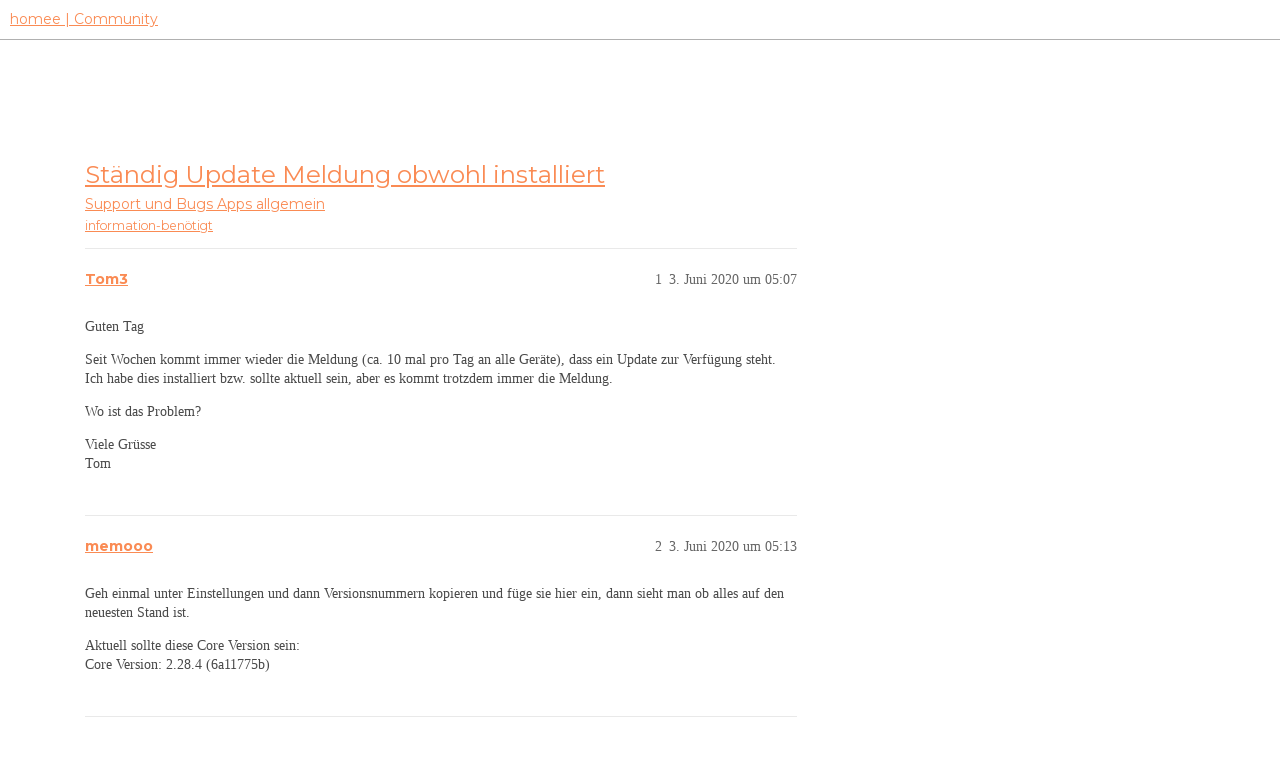

--- FILE ---
content_type: text/html; charset=utf-8
request_url: https://community.hom.ee/t/staendig-update-meldung-obwohl-installiert/29414
body_size: 6357
content:
<!DOCTYPE html>
<html lang="de">
  <head>
    <meta charset="utf-8">
    <title>Ständig Update Meldung obwohl installiert - Apps allgemein - homee | Community</title>
    <meta name="description" content="Guten Tag 
Seit Wochen kommt immer wieder die Meldung (ca. 10 mal pro Tag an alle Geräte), dass ein Update zur Verfügung steht. Ich habe dies installiert bzw. sollte aktuell sein, aber es kommt trotzdem immer die Meldung&amp;hellip;">
    <meta name="generator" content="Discourse 3.2.2 - https://github.com/discourse/discourse version a721e8fa48e24df553e8e1086e23cefaca5c3d78">
<link rel="icon" type="image/png" href="https://homee-community-user-uploads.s3.dualstack.eu-central-1.amazonaws.com/optimized/2X/7/7895f4ecbc3b40ee9d103ea73204113932209fdd_2_32x32.ico">
<link rel="apple-touch-icon" type="image/png" href="https://homee-community-user-uploads.s3.dualstack.eu-central-1.amazonaws.com/optimized/3X/6/5/6506c6fc3f0321a24965b86645e582017e875d9f_2_180x180.svg">
<meta name="theme-color" media="all" content="#ffffff">

<meta name="viewport" content="width=device-width, initial-scale=1.0, minimum-scale=1.0, user-scalable=yes, viewport-fit=cover">
<link rel="canonical" href="https://community.hom.ee/t/staendig-update-meldung-obwohl-installiert/29414" />

<link rel="search" type="application/opensearchdescription+xml" href="https://community.hom.ee/opensearch.xml" title="homee | Community Search">

    <link href="/stylesheets/color_definitions_homee-farbschema_2_7_ce60c4c20863ab04e8cfc51015483ad4ee89737f.css?__ws=community.hom.ee" media="all" rel="stylesheet" class="light-scheme"/>

  <link href="/stylesheets/desktop_cbb2e7d0e18476aca3301b74153b7667921c6394.css?__ws=community.hom.ee" media="all" rel="stylesheet" data-target="desktop"  />



  <link href="/stylesheets/chat_cbb2e7d0e18476aca3301b74153b7667921c6394.css?__ws=community.hom.ee" media="all" rel="stylesheet" data-target="chat"  />
  <link href="/stylesheets/checklist_cbb2e7d0e18476aca3301b74153b7667921c6394.css?__ws=community.hom.ee" media="all" rel="stylesheet" data-target="checklist"  />
  <link href="/stylesheets/discourse-adplugin_cbb2e7d0e18476aca3301b74153b7667921c6394.css?__ws=community.hom.ee" media="all" rel="stylesheet" data-target="discourse-adplugin"  />
  <link href="/stylesheets/discourse-details_cbb2e7d0e18476aca3301b74153b7667921c6394.css?__ws=community.hom.ee" media="all" rel="stylesheet" data-target="discourse-details"  />
  <link href="/stylesheets/discourse-lazy-videos_cbb2e7d0e18476aca3301b74153b7667921c6394.css?__ws=community.hom.ee" media="all" rel="stylesheet" data-target="discourse-lazy-videos"  />
  <link href="/stylesheets/discourse-local-dates_cbb2e7d0e18476aca3301b74153b7667921c6394.css?__ws=community.hom.ee" media="all" rel="stylesheet" data-target="discourse-local-dates"  />
  <link href="/stylesheets/discourse-narrative-bot_cbb2e7d0e18476aca3301b74153b7667921c6394.css?__ws=community.hom.ee" media="all" rel="stylesheet" data-target="discourse-narrative-bot"  />
  <link href="/stylesheets/discourse-presence_cbb2e7d0e18476aca3301b74153b7667921c6394.css?__ws=community.hom.ee" media="all" rel="stylesheet" data-target="discourse-presence"  />
  <link href="/stylesheets/discourse-solved_cbb2e7d0e18476aca3301b74153b7667921c6394.css?__ws=community.hom.ee" media="all" rel="stylesheet" data-target="discourse-solved"  />
  <link href="/stylesheets/discourse-templates_cbb2e7d0e18476aca3301b74153b7667921c6394.css?__ws=community.hom.ee" media="all" rel="stylesheet" data-target="discourse-templates"  />
  <link href="/stylesheets/discourse-voting_cbb2e7d0e18476aca3301b74153b7667921c6394.css?__ws=community.hom.ee" media="all" rel="stylesheet" data-target="discourse-voting"  />
  <link href="/stylesheets/discourse-yearly-review_cbb2e7d0e18476aca3301b74153b7667921c6394.css?__ws=community.hom.ee" media="all" rel="stylesheet" data-target="discourse-yearly-review"  />
  <link href="/stylesheets/docker_manager_cbb2e7d0e18476aca3301b74153b7667921c6394.css?__ws=community.hom.ee" media="all" rel="stylesheet" data-target="docker_manager"  />
  <link href="/stylesheets/footnote_cbb2e7d0e18476aca3301b74153b7667921c6394.css?__ws=community.hom.ee" media="all" rel="stylesheet" data-target="footnote"  />
  <link href="/stylesheets/poll_cbb2e7d0e18476aca3301b74153b7667921c6394.css?__ws=community.hom.ee" media="all" rel="stylesheet" data-target="poll"  />
  <link href="/stylesheets/retort_cbb2e7d0e18476aca3301b74153b7667921c6394.css?__ws=community.hom.ee" media="all" rel="stylesheet" data-target="retort"  />
  <link href="/stylesheets/spoiler-alert_cbb2e7d0e18476aca3301b74153b7667921c6394.css?__ws=community.hom.ee" media="all" rel="stylesheet" data-target="spoiler-alert"  />
  <link href="/stylesheets/chat_desktop_cbb2e7d0e18476aca3301b74153b7667921c6394.css?__ws=community.hom.ee" media="all" rel="stylesheet" data-target="chat_desktop"  />
  <link href="/stylesheets/discourse-voting_desktop_cbb2e7d0e18476aca3301b74153b7667921c6394.css?__ws=community.hom.ee" media="all" rel="stylesheet" data-target="discourse-voting_desktop"  />
  <link href="/stylesheets/poll_desktop_cbb2e7d0e18476aca3301b74153b7667921c6394.css?__ws=community.hom.ee" media="all" rel="stylesheet" data-target="poll_desktop"  />

  <link href="/stylesheets/desktop_theme_11_2ddd72362e321812f2bd7f1a83e61891fd8719fb.css?__ws=community.hom.ee" media="all" rel="stylesheet" data-target="desktop_theme" data-theme-id="11" data-theme-name="big header - little header"/>
<link href="/stylesheets/desktop_theme_12_48238121e30de0be60440f22aa413cda3ec4c6aa.css?__ws=community.hom.ee" media="all" rel="stylesheet" data-target="desktop_theme" data-theme-id="12" data-theme-name="custom header links"/>
<link href="/stylesheets/desktop_theme_7_60e06f5f1c68703e3c0b4ba4cad9b8421d3cd8ee.css?__ws=community.hom.ee" media="all" rel="stylesheet" data-target="desktop_theme" data-theme-id="7" data-theme-name="homee - community"/>

    <!-- Open Graph -->
<meta name="DC.Title" content="Die modulare Smart Home Zentrale | homee">
<meta name="DC.Creator" content="Codeatelier GmbH">
<meta name="DC.Rights" content="https://codeatelier.com/">
<meta name="DC.Publisher" content="https://codeatelier.com/">
<meta name="DC.Description" content="homee ermöglicht es dir, mit intelligenten Smart Home Geräten aus verschiedensten Technologien zu kommunizieren und diese zu verbinden.">
<meta name="DC.Language" content="de_DE">
<meta property="og:url" content="https://community.hom.ee">
<meta property="og:type" content="website">
<meta property="og:title" content="Die modulare Smart Home Zentrale | homee">
<meta property="og:description" content="homee ermöglicht es dir, mit intelligenten Smart Home Geräten aus verschiedensten Technologien zu kommunizieren und diese zu verbinden.">
<meta property="og:image" content="https://hom.ee/assets/images/apple-touch-icon-120x120.png">
<meta property="og:site_name" content="homee Community">
<meta property="article:author" content="https://www.facebook.com/hellohomee/">
<meta property="article:publisher" content="https://www.facebook.com/hellohomee/">

<!-- Twitter Summary Card Data -->
<meta name="twitter:card" content="product">
<meta name="twitter:site" content="@homee">
<meta name="twitter:creator" content="https://codeatelier.com/">
<meta name="twitter:title" content="homee Community">
<meta name="twitter:description" content="homee ermöglicht es dir, mit intelligenten Smart Home Geräten aus verschiedensten Technologien zu kommunizieren und diese zu verbinden.">
<meta name="twitter:image" content="https://hom.ee/assets/images/apple-touch-icon-120x120.png">
<meta name="twitter:url" content="https://community.hom.ee">

<link href="https://plus.google.com/111212981196778077508" rel="publisher">
<link href="https://fonts.googleapis.com/css?family=Montserrat:400,700" rel="stylesheet">
<link href="https://fonts.googleapis.com/css2?family=DM+Sans:wght@400;500;700&amp;display=swap" rel="stylesheet">

<!-- Footer -->
<link rel="preload" href="/theme-javascripts/bc19bdff8ff72a8e47a9aeeeb93c3402fc55d12e.js?__ws=community.hom.ee" as="script">
<script defer="" src="/theme-javascripts/bc19bdff8ff72a8e47a9aeeeb93c3402fc55d12e.js?__ws=community.hom.ee" data-theme-id="7"></script>

<link rel="preload" href="/theme-javascripts/44d7ae3f35bf89435208d8580dfb7ef4d4cb914b.js?__ws=community.hom.ee" as="script">
<script defer="" src="/theme-javascripts/44d7ae3f35bf89435208d8580dfb7ef4d4cb914b.js?__ws=community.hom.ee" data-theme-id="11"></script>

    
        <link rel="alternate nofollow" type="application/rss+xml" title="RSS-Feed von „Ständig Update Meldung obwohl installiert“" href="https://community.hom.ee/t/staendig-update-meldung-obwohl-installiert/29414.rss" />
    <meta property="og:site_name" content="homee | Community" />
<meta property="og:type" content="website" />
<meta name="twitter:card" content="summary" />
<meta property="og:image" content="https://homee-community-user-uploads.s3.dualstack.eu-central-1.amazonaws.com/original/3X/6/5/6506c6fc3f0321a24965b86645e582017e875d9f.svg" />
<meta property="og:url" content="https://community.hom.ee/t/staendig-update-meldung-obwohl-installiert/29414" />
<meta name="twitter:url" content="https://community.hom.ee/t/staendig-update-meldung-obwohl-installiert/29414" />
<meta property="og:title" content="Ständig Update Meldung obwohl installiert" />
<meta name="twitter:title" content="Ständig Update Meldung obwohl installiert" />
<meta property="og:description" content="Guten Tag  Seit Wochen kommt immer wieder die Meldung (ca. 10 mal pro Tag an alle Geräte), dass ein Update zur Verfügung steht. Ich habe dies installiert bzw. sollte aktuell sein, aber es kommt trotzdem immer die Meldung.  Wo ist das Problem?  Viele Grüsse  Tom" />
<meta name="twitter:description" content="Guten Tag  Seit Wochen kommt immer wieder die Meldung (ca. 10 mal pro Tag an alle Geräte), dass ein Update zur Verfügung steht. Ich habe dies installiert bzw. sollte aktuell sein, aber es kommt trotzdem immer die Meldung.  Wo ist das Problem?  Viele Grüsse  Tom" />
<meta property="og:article:section" content="Support und Bugs" />
<meta property="og:article:section:color" content="F96D5E" />
<meta property="og:article:section" content="Apps allgemein" />
<meta property="og:article:section:color" content="283890" />
<meta property="og:article:tag" content="information-benötigt" />
<meta name="twitter:label1" value="Lesezeit" />
<meta name="twitter:data1" value="2 mins 🕑" />
<meta name="twitter:label2" value="„Gefällt mir“" />
<meta name="twitter:data2" value="1 ❤" />
<meta property="article:published_time" content="2020-06-03T05:07:05+00:00" />
<meta property="og:ignore_canonical" content="true" />

        <link rel="next" href="/t/staendig-update-meldung-obwohl-installiert/29414?page=2">

    <script type="application/ld+json">{"@context":"http://schema.org","@type":"QAPage","name":"Ständig Update Meldung obwohl installiert","mainEntity":{"@type":"Question","name":"Ständig Update Meldung obwohl installiert","text":"Guten Tag\n\nSeit Wochen kommt immer wieder die Meldung (ca. 10 mal pro Tag an alle Geräte), dass ein Update zur Verfügung steht. Ich habe dies installiert bzw. sollte aktuell sein, aber es kommt trotzdem immer die Meldung.\n\nWo ist das Problem?\n\nViele Grüsse\n\nTom","upvoteCount":0,"answerCount":0,"datePublished":"2020-06-03T05:07:05.528Z","author":{"@type":"Person","name":"Tom3","url":"https://community.hom.ee/u/Tom3"}}}</script>
  </head>
  <body class="crawler ">
    
    <header>
  <a href="/">
    homee | Community
  </a>
</header>

    <div id="main-outlet" class="wrap" role="main">
        <div id="topic-title">
    <h1>
      <a href="/t/staendig-update-meldung-obwohl-installiert/29414">Ständig Update Meldung obwohl installiert</a>
    </h1>

      <div class="topic-category" itemscope itemtype="http://schema.org/BreadcrumbList">
          <span itemprop="itemListElement" itemscope itemtype="http://schema.org/ListItem">
            <a href="/c/support-und-bugs/apps-allgemein/40" class="badge-wrapper bullet" itemprop="item">
              <span class='badge-category-bg' style='background-color: #F96D5E'></span>
              <span class='badge-category clear-badge'>
                <span class='category-name' itemprop='name'>Support und Bugs</span>
              </span>
            </a>
            <meta itemprop="position" content="1" />
          </span>
          <span itemprop="itemListElement" itemscope itemtype="http://schema.org/ListItem">
            <a href="/c/support-und-bugs/apps-allgemein/40" class="badge-wrapper bullet" itemprop="item">
              <span class='badge-category-bg' style='background-color: #283890'></span>
              <span class='badge-category clear-badge'>
                <span class='category-name' itemprop='name'>Apps allgemein</span>
              </span>
            </a>
            <meta itemprop="position" content="2" />
          </span>
      </div>

      <div class="topic-category">
        <div class='discourse-tags list-tags'>
            <a href='https://community.hom.ee/tag/information-benötigt' class='discourse-tag' rel="tag">information-benötigt</a>
        </div>
      </div>
  </div>

  

    <div itemscope itemtype='http://schema.org/DiscussionForumPosting'>
      <meta itemprop='headline' content='Ständig Update Meldung obwohl installiert'>
      <link itemprop='url' href='https://community.hom.ee/t/staendig-update-meldung-obwohl-installiert/29414'>
      <meta itemprop='datePublished' content='2020-06-03T05:07:05Z'>
        <meta itemprop='articleSection' content='Apps allgemein'>
      <meta itemprop='keywords' content='information-benötigt'>
      <div itemprop='publisher' itemscope itemtype="http://schema.org/Organization">
        <meta itemprop='name' content='homee | Community'>
          <div itemprop='logo' itemscope itemtype="http://schema.org/ImageObject">
            <meta itemprop='url' content='https://homee-community-user-uploads.s3.dualstack.eu-central-1.amazonaws.com/original/3X/6/5/6506c6fc3f0321a24965b86645e582017e875d9f.svg'>
          </div>
      </div>


          <div id='post_1'  class='topic-body crawler-post'>
            <div class='crawler-post-meta'>
              <span class="creator" itemprop="author" itemscope itemtype="http://schema.org/Person">
                <a itemprop="url" href='https://community.hom.ee/u/Tom3'><span itemprop='name'>Tom3</span></a>
                
              </span>

                <link itemprop="mainEntityOfPage" href="https://community.hom.ee/t/staendig-update-meldung-obwohl-installiert/29414">


              <span class="crawler-post-infos">
                  <time  datetime='2020-06-03T05:07:05Z' class='post-time'>
                    3. Juni 2020 um 05:07
                  </time>
                  <meta itemprop='dateModified' content='2020-06-06T12:14:32Z'>
              <span itemprop='position'>1</span>
              </span>
            </div>
            <div class='post' itemprop='text'>
              <p>Guten Tag</p>
<p>Seit Wochen kommt immer wieder die Meldung (ca. 10 mal pro Tag an alle Geräte), dass ein Update zur Verfügung steht. Ich habe dies installiert bzw. sollte aktuell sein, aber es kommt trotzdem immer die Meldung.</p>
<p>Wo ist das Problem?</p>
<p>Viele Grüsse<br>
Tom</p>
            </div>

            <div itemprop="interactionStatistic" itemscope itemtype="http://schema.org/InteractionCounter">
              <meta itemprop="interactionType" content="http://schema.org/LikeAction"/>
              <meta itemprop="userInteractionCount" content="0" />
              <span class='post-likes'></span>
            </div>

            <div itemprop="interactionStatistic" itemscope itemtype="http://schema.org/InteractionCounter">
                <meta itemprop="interactionType" content="http://schema.org/CommentAction"/>
                <meta itemprop="userInteractionCount" content="0" />
              </div>

          </div>
          <div id='post_2' itemprop='comment' itemscope itemtype='http://schema.org/Comment' class='topic-body crawler-post'>
            <div class='crawler-post-meta'>
              <span class="creator" itemprop="author" itemscope itemtype="http://schema.org/Person">
                <a itemprop="url" href='https://community.hom.ee/u/memooo'><span itemprop='name'>memooo</span></a>
                
              </span>



              <span class="crawler-post-infos">
                  <time itemprop='datePublished' datetime='2020-06-03T05:13:33Z' class='post-time'>
                    3. Juni 2020 um 05:13
                  </time>
                  <meta itemprop='dateModified' content='2020-06-03T05:13:33Z'>
              <span itemprop='position'>2</span>
              </span>
            </div>
            <div class='post' itemprop='text'>
              <p>Geh einmal unter Einstellungen und dann Versionsnummern kopieren und füge sie hier ein, dann sieht man ob alles auf den neuesten Stand ist.</p>
<p>Aktuell sollte diese Core Version sein:<br>
Core Version: 2.28.4 (6a11775b)</p>
            </div>

            <div itemprop="interactionStatistic" itemscope itemtype="http://schema.org/InteractionCounter">
              <meta itemprop="interactionType" content="http://schema.org/LikeAction"/>
              <meta itemprop="userInteractionCount" content="0" />
              <span class='post-likes'></span>
            </div>

            <div itemprop="interactionStatistic" itemscope itemtype="http://schema.org/InteractionCounter">
                <meta itemprop="interactionType" content="http://schema.org/CommentAction"/>
                <meta itemprop="userInteractionCount" content="0" />
              </div>

          </div>
          <div id='post_3' itemprop='comment' itemscope itemtype='http://schema.org/Comment' class='topic-body crawler-post'>
            <div class='crawler-post-meta'>
              <span class="creator" itemprop="author" itemscope itemtype="http://schema.org/Person">
                <a itemprop="url" href='https://community.hom.ee/u/Tom3'><span itemprop='name'>Tom3</span></a>
                
              </span>



              <span class="crawler-post-infos">
                  <time itemprop='datePublished' datetime='2020-06-03T05:29:44Z' class='post-time'>
                    3. Juni 2020 um 05:29
                  </time>
                  <meta itemprop='dateModified' content='2020-06-03T05:29:44Z'>
              <span itemprop='position'>3</span>
              </span>
            </div>
            <div class='post' itemprop='text'>
              <p>2.28.4 (6a11775b)</p>
<p>Aktuell</p>
            </div>

            <div itemprop="interactionStatistic" itemscope itemtype="http://schema.org/InteractionCounter">
              <meta itemprop="interactionType" content="http://schema.org/LikeAction"/>
              <meta itemprop="userInteractionCount" content="0" />
              <span class='post-likes'></span>
            </div>

            <div itemprop="interactionStatistic" itemscope itemtype="http://schema.org/InteractionCounter">
                <meta itemprop="interactionType" content="http://schema.org/CommentAction"/>
                <meta itemprop="userInteractionCount" content="1" />
              </div>

          </div>
          <div id='post_4' itemprop='comment' itemscope itemtype='http://schema.org/Comment' class='topic-body crawler-post'>
            <div class='crawler-post-meta'>
              <span class="creator" itemprop="author" itemscope itemtype="http://schema.org/Person">
                <a itemprop="url" href='https://community.hom.ee/u/Patrik'><span itemprop='name'>Patrik</span></a>
                
              </span>



              <span class="crawler-post-infos">
                  <time itemprop='datePublished' datetime='2020-06-03T06:01:06Z' class='post-time'>
                    3. Juni 2020 um 06:01
                  </time>
                  <meta itemprop='dateModified' content='2020-06-03T06:01:06Z'>
              <span itemprop='position'>4</span>
              </span>
            </div>
            <div class='post' itemprop='text'>
              <p>Und welche Version der App hast du installiert?</p>
            </div>

            <div itemprop="interactionStatistic" itemscope itemtype="http://schema.org/InteractionCounter">
              <meta itemprop="interactionType" content="http://schema.org/LikeAction"/>
              <meta itemprop="userInteractionCount" content="0" />
              <span class='post-likes'></span>
            </div>

            <div itemprop="interactionStatistic" itemscope itemtype="http://schema.org/InteractionCounter">
                <meta itemprop="interactionType" content="http://schema.org/CommentAction"/>
                <meta itemprop="userInteractionCount" content="1" />
              </div>

          </div>
          <div id='post_5' itemprop='comment' itemscope itemtype='http://schema.org/Comment' class='topic-body crawler-post'>
            <div class='crawler-post-meta'>
              <span class="creator" itemprop="author" itemscope itemtype="http://schema.org/Person">
                <a itemprop="url" href='https://community.hom.ee/u/Tom3'><span itemprop='name'>Tom3</span></a>
                
              </span>



              <span class="crawler-post-infos">
                  <time itemprop='datePublished' datetime='2020-06-03T11:54:13Z' class='post-time'>
                    3. Juni 2020 um 11:54
                  </time>
                  <meta itemprop='dateModified' content='2020-06-03T11:54:13Z'>
              <span itemprop='position'>5</span>
              </span>
            </div>
            <div class='post' itemprop='text'>
              <p>2.28.1 (5514)</p>
            </div>

            <div itemprop="interactionStatistic" itemscope itemtype="http://schema.org/InteractionCounter">
              <meta itemprop="interactionType" content="http://schema.org/LikeAction"/>
              <meta itemprop="userInteractionCount" content="0" />
              <span class='post-likes'></span>
            </div>

            <div itemprop="interactionStatistic" itemscope itemtype="http://schema.org/InteractionCounter">
                <meta itemprop="interactionType" content="http://schema.org/CommentAction"/>
                <meta itemprop="userInteractionCount" content="2" />
              </div>

          </div>
          <div id='post_6' itemprop='comment' itemscope itemtype='http://schema.org/Comment' class='topic-body crawler-post'>
            <div class='crawler-post-meta'>
              <span class="creator" itemprop="author" itemscope itemtype="http://schema.org/Person">
                <a itemprop="url" href='https://community.hom.ee/u/Kappezkopp'><span itemprop='name'>Kappezkopp</span></a>
                
              </span>



              <span class="crawler-post-infos">
                  <time itemprop='datePublished' datetime='2020-06-03T11:57:01Z' class='post-time'>
                    3. Juni 2020 um 11:57
                  </time>
                  <meta itemprop='dateModified' content='2020-06-03T11:57:01Z'>
              <span itemprop='position'>6</span>
              </span>
            </div>
            <div class='post' itemprop='text'>
              <p>Das ist also alles auf dem neuesten Stand.<br>
<a class="mention" href="/u/patrik">@Patrik</a>, müsste da mal jemand draufgucken?<br>
<a class="mention" href="/u/tom3">@Tom3</a>, hast du den homee mal sanft über die Einstellungen neugestartet?</p>
            </div>

            <div itemprop="interactionStatistic" itemscope itemtype="http://schema.org/InteractionCounter">
              <meta itemprop="interactionType" content="http://schema.org/LikeAction"/>
              <meta itemprop="userInteractionCount" content="0" />
              <span class='post-likes'></span>
            </div>

            <div itemprop="interactionStatistic" itemscope itemtype="http://schema.org/InteractionCounter">
                <meta itemprop="interactionType" content="http://schema.org/CommentAction"/>
                <meta itemprop="userInteractionCount" content="0" />
              </div>

          </div>
          <div id='post_7' itemprop='comment' itemscope itemtype='http://schema.org/Comment' class='topic-body crawler-post'>
            <div class='crawler-post-meta'>
              <span class="creator" itemprop="author" itemscope itemtype="http://schema.org/Person">
                <a itemprop="url" href='https://community.hom.ee/u/Tom3'><span itemprop='name'>Tom3</span></a>
                
              </span>



              <span class="crawler-post-infos">
                  <time itemprop='datePublished' datetime='2020-06-03T11:59:36Z' class='post-time'>
                    3. Juni 2020 um 11:59
                  </time>
                  <meta itemprop='dateModified' content='2020-06-03T11:59:36Z'>
              <span itemprop='position'>7</span>
              </span>
            </div>
            <div class='post' itemprop='text'>
              <p>Ja… alles neu gestartet…</p>
            </div>

            <div itemprop="interactionStatistic" itemscope itemtype="http://schema.org/InteractionCounter">
              <meta itemprop="interactionType" content="http://schema.org/LikeAction"/>
              <meta itemprop="userInteractionCount" content="0" />
              <span class='post-likes'></span>
            </div>

            <div itemprop="interactionStatistic" itemscope itemtype="http://schema.org/InteractionCounter">
                <meta itemprop="interactionType" content="http://schema.org/CommentAction"/>
                <meta itemprop="userInteractionCount" content="1" />
              </div>

          </div>
          <div id='post_8' itemprop='comment' itemscope itemtype='http://schema.org/Comment' class='topic-body crawler-post'>
            <div class='crawler-post-meta'>
              <span class="creator" itemprop="author" itemscope itemtype="http://schema.org/Person">
                <a itemprop="url" href='https://community.hom.ee/u/Kappezkopp'><span itemprop='name'>Kappezkopp</span></a>
                
              </span>



              <span class="crawler-post-infos">
                  <time itemprop='datePublished' datetime='2020-06-03T12:02:56Z' class='post-time'>
                    3. Juni 2020 um 12:02
                  </time>
                  <meta itemprop='dateModified' content='2020-06-03T12:02:56Z'>
              <span itemprop='position'>8</span>
              </span>
            </div>
            <div class='post' itemprop='text'>
              <p>Und wenn du die App öffnest, wird regelmäßig auf ein tolles neues Update unten in der Einblendung hingewiesen? Passiert das bei der WebApp auch?</p>
            </div>

            <div itemprop="interactionStatistic" itemscope itemtype="http://schema.org/InteractionCounter">
              <meta itemprop="interactionType" content="http://schema.org/LikeAction"/>
              <meta itemprop="userInteractionCount" content="0" />
              <span class='post-likes'></span>
            </div>

            <div itemprop="interactionStatistic" itemscope itemtype="http://schema.org/InteractionCounter">
                <meta itemprop="interactionType" content="http://schema.org/CommentAction"/>
                <meta itemprop="userInteractionCount" content="0" />
              </div>

          </div>
          <div id='post_9' itemprop='comment' itemscope itemtype='http://schema.org/Comment' class='topic-body crawler-post'>
            <div class='crawler-post-meta'>
              <span class="creator" itemprop="author" itemscope itemtype="http://schema.org/Person">
                <a itemprop="url" href='https://community.hom.ee/u/Tom3'><span itemprop='name'>Tom3</span></a>
                
              </span>



              <span class="crawler-post-infos">
                  <time itemprop='datePublished' datetime='2020-06-03T12:04:26Z' class='post-time'>
                    3. Juni 2020 um 12:04
                  </time>
                  <meta itemprop='dateModified' content='2020-06-03T12:04:26Z'>
              <span itemprop='position'>9</span>
              </span>
            </div>
            <div class='post' itemprop='text'>
              <p>Es steht immer Aktualisieren und nach ein paar sek „Aktualisiert“</p>
            </div>

            <div itemprop="interactionStatistic" itemscope itemtype="http://schema.org/InteractionCounter">
              <meta itemprop="interactionType" content="http://schema.org/LikeAction"/>
              <meta itemprop="userInteractionCount" content="0" />
              <span class='post-likes'></span>
            </div>

            <div itemprop="interactionStatistic" itemscope itemtype="http://schema.org/InteractionCounter">
                <meta itemprop="interactionType" content="http://schema.org/CommentAction"/>
                <meta itemprop="userInteractionCount" content="1" />
              </div>

          </div>
          <div id='post_10' itemprop='comment' itemscope itemtype='http://schema.org/Comment' class='topic-body crawler-post'>
            <div class='crawler-post-meta'>
              <span class="creator" itemprop="author" itemscope itemtype="http://schema.org/Person">
                <a itemprop="url" href='https://community.hom.ee/u/Kappezkopp'><span itemprop='name'>Kappezkopp</span></a>
                
              </span>


                <link itemprop="image" href="//homee-community-user-uploads.s3.dualstack.eu-central-1.amazonaws.com/original/3X/a/8/a8526b28d871bbf483db11682222634a65a75ddd.jpeg">

              <span class="crawler-post-infos">
                  <time itemprop='datePublished' datetime='2020-06-03T12:05:06Z' class='post-time'>
                    3. Juni 2020 um 12:05
                  </time>
                  <meta itemprop='dateModified' content='2020-06-03T12:13:19Z'>
              <span itemprop='position'>10</span>
              </span>
            </div>
            <div class='post' itemprop='text'>
              <p>Äh…<br>
<div class="lightbox-wrapper"><a class="lightbox" href="//homee-community-user-uploads.s3.dualstack.eu-central-1.amazonaws.com/original/3X/a/8/a8526b28d871bbf483db11682222634a65a75ddd.jpeg" data-download-href="/uploads/short-url/o12Nm23DxVsEPVjKjGB67edRABL.jpeg?dl=1" title="20200603_140640"><img src="//homee-community-user-uploads.s3.dualstack.eu-central-1.amazonaws.com/optimized/3X/a/8/a8526b28d871bbf483db11682222634a65a75ddd_2_264x500.jpeg" alt="20200603_140640" data-base62-sha1="o12Nm23DxVsEPVjKjGB67edRABL" width="264" height="500" srcset="//homee-community-user-uploads.s3.dualstack.eu-central-1.amazonaws.com/optimized/3X/a/8/a8526b28d871bbf483db11682222634a65a75ddd_2_264x500.jpeg, //homee-community-user-uploads.s3.dualstack.eu-central-1.amazonaws.com/optimized/3X/a/8/a8526b28d871bbf483db11682222634a65a75ddd_2_396x750.jpeg 1.5x, //homee-community-user-uploads.s3.dualstack.eu-central-1.amazonaws.com/optimized/3X/a/8/a8526b28d871bbf483db11682222634a65a75ddd_2_528x1000.jpeg 2x" data-small-upload="//homee-community-user-uploads.s3.dualstack.eu-central-1.amazonaws.com/optimized/3X/a/8/a8526b28d871bbf483db11682222634a65a75ddd_2_10x10.png"><div class="meta">
<svg class="fa d-icon d-icon-far-image svg-icon" aria-hidden="true"><use xlink:href="#far-image"></use></svg><span class="filename">20200603_140640</span><span class="informations">1080×2044 131 KB</span><svg class="fa d-icon d-icon-discourse-expand svg-icon" aria-hidden="true"><use xlink:href="#discourse-expand"></use></svg>
</div></a></div><br>
Etwa so? Weil das zeigt lediglich an, dass sich die App mit dem homee synchronisiert. Und schlussendlich aktualisiert ist.</p>
            </div>

            <div itemprop="interactionStatistic" itemscope itemtype="http://schema.org/InteractionCounter">
              <meta itemprop="interactionType" content="http://schema.org/LikeAction"/>
              <meta itemprop="userInteractionCount" content="0" />
              <span class='post-likes'></span>
            </div>

            <div itemprop="interactionStatistic" itemscope itemtype="http://schema.org/InteractionCounter">
                <meta itemprop="interactionType" content="http://schema.org/CommentAction"/>
                <meta itemprop="userInteractionCount" content="1" />
              </div>

          </div>
          <div id='post_11' itemprop='comment' itemscope itemtype='http://schema.org/Comment' class='topic-body crawler-post'>
            <div class='crawler-post-meta'>
              <span class="creator" itemprop="author" itemscope itemtype="http://schema.org/Person">
                <a itemprop="url" href='https://community.hom.ee/u/Tom3'><span itemprop='name'>Tom3</span></a>
                
              </span>



              <span class="crawler-post-infos">
                  <time itemprop='datePublished' datetime='2020-06-03T12:05:46Z' class='post-time'>
                    3. Juni 2020 um 12:05
                  </time>
                  <meta itemprop='dateModified' content='2020-06-03T12:05:46Z'>
              <span itemprop='position'>11</span>
              </span>
            </div>
            <div class='post' itemprop='text'>
              <p>Beim WebApp nicht…</p>
            </div>

            <div itemprop="interactionStatistic" itemscope itemtype="http://schema.org/InteractionCounter">
              <meta itemprop="interactionType" content="http://schema.org/LikeAction"/>
              <meta itemprop="userInteractionCount" content="0" />
              <span class='post-likes'></span>
            </div>

            <div itemprop="interactionStatistic" itemscope itemtype="http://schema.org/InteractionCounter">
                <meta itemprop="interactionType" content="http://schema.org/CommentAction"/>
                <meta itemprop="userInteractionCount" content="1" />
              </div>

          </div>
          <div id='post_12' itemprop='comment' itemscope itemtype='http://schema.org/Comment' class='topic-body crawler-post'>
            <div class='crawler-post-meta'>
              <span class="creator" itemprop="author" itemscope itemtype="http://schema.org/Person">
                <a itemprop="url" href='https://community.hom.ee/u/Kappezkopp'><span itemprop='name'>Kappezkopp</span></a>
                
              </span>



              <span class="crawler-post-infos">
                  <time itemprop='datePublished' datetime='2020-06-03T12:11:27Z' class='post-time'>
                    3. Juni 2020 um 12:11
                  </time>
                  <meta itemprop='dateModified' content='2020-06-03T12:11:27Z'>
              <span itemprop='position'>12</span>
              </span>
            </div>
            <div class='post' itemprop='text'>
              <aside class="quote quote-modified" data-post="10" data-topic="29414">
  <div class="title">
    <div class="quote-controls"></div>
    <img loading="lazy" alt="" width="24" height="24" src="https://community.hom.ee/user_avatar/community.hom.ee/kappezkopp/48/34699_2.png" class="avatar">
    <a href="https://community.hom.ee/t/staendig-update-meldung-obwohl-installiert/29414/10">Ständig Update Meldung obwohl installiert</a> <a class="badge-category__wrapper " href="/c/support-und-bugs/apps-allgemein/40"><span data-category-id="40" style="--category-badge-color: #283890; --category-badge-text-color: #FFFFFF; --parent-category-badge-color: #F96D5E;" data-parent-category-id="5" data-drop-close="true" class="badge-category --has-parent" title="Du hast Probleme mit den homee Apps, die sich in mehreren Apps gleich äußern? Dann bist du in dieser Kategorie richtig: Beschreibe uns dein Problem und wir finden eine Lösung."><span class="badge-category__name">Apps allgemein</span></span></a>
  </div>
  <blockquote>
    Äh… 
 <a class="lightbox" href="//homee-community-user-uploads.s3.dualstack.eu-central-1.amazonaws.com/original/3X/a/8/a8526b28d871bbf483db11682222634a65a75ddd.jpeg" data-download-href="/uploads/short-url/o12Nm23DxVsEPVjKjGB67edRABL.jpeg?dl=1" title="20200603_140640">[20200603_140640]</a> 
Etwa so? Weil das zeigt lediglich an, dass sich die App mit dem homee synchronisiert. Und schlussendlich aktualisiert ist.
  </blockquote>
</aside>

<p><em><strong>stubbs</strong></em></p>
            </div>

            <div itemprop="interactionStatistic" itemscope itemtype="http://schema.org/InteractionCounter">
              <meta itemprop="interactionType" content="http://schema.org/LikeAction"/>
              <meta itemprop="userInteractionCount" content="0" />
              <span class='post-likes'></span>
            </div>

            <div itemprop="interactionStatistic" itemscope itemtype="http://schema.org/InteractionCounter">
                <meta itemprop="interactionType" content="http://schema.org/CommentAction"/>
                <meta itemprop="userInteractionCount" content="1" />
              </div>

          </div>
          <div id='post_13' itemprop='comment' itemscope itemtype='http://schema.org/Comment' class='topic-body crawler-post'>
            <div class='crawler-post-meta'>
              <span class="creator" itemprop="author" itemscope itemtype="http://schema.org/Person">
                <a itemprop="url" href='https://community.hom.ee/u/Tom3'><span itemprop='name'>Tom3</span></a>
                
              </span>



              <span class="crawler-post-infos">
                  <time itemprop='datePublished' datetime='2020-06-03T12:12:59Z' class='post-time'>
                    3. Juni 2020 um 12:12
                  </time>
                  <meta itemprop='dateModified' content='2020-06-03T12:12:59Z'>
              <span itemprop='position'>13</span>
              </span>
            </div>
            <div class='post' itemprop='text'>
              <p>Richtig. zuerst Verbinden-&gt;aktualisieren-&gt;Aktualisiert</p>
            </div>

            <div itemprop="interactionStatistic" itemscope itemtype="http://schema.org/InteractionCounter">
              <meta itemprop="interactionType" content="http://schema.org/LikeAction"/>
              <meta itemprop="userInteractionCount" content="0" />
              <span class='post-likes'></span>
            </div>

            <div itemprop="interactionStatistic" itemscope itemtype="http://schema.org/InteractionCounter">
                <meta itemprop="interactionType" content="http://schema.org/CommentAction"/>
                <meta itemprop="userInteractionCount" content="1" />
              </div>

          </div>
          <div id='post_14' itemprop='comment' itemscope itemtype='http://schema.org/Comment' class='topic-body crawler-post'>
            <div class='crawler-post-meta'>
              <span class="creator" itemprop="author" itemscope itemtype="http://schema.org/Person">
                <a itemprop="url" href='https://community.hom.ee/u/Kappezkopp'><span itemprop='name'>Kappezkopp</span></a>
                
              </span>



              <span class="crawler-post-infos">
                  <time itemprop='datePublished' datetime='2020-06-03T12:13:54Z' class='post-time'>
                    3. Juni 2020 um 12:13
                  </time>
                  <meta itemprop='dateModified' content='2020-06-03T12:13:54Z'>
              <span itemprop='position'>14</span>
              </span>
            </div>
            <div class='post' itemprop='text'>
              <p>Das zeigt lediglich an, dass sich die App mit dem homee synchronisiert. Und schlussendlich aktualisiert ist. Also alles in Ordnung. <img src="https://community.hom.ee/images/emoji/apple/+1.png?v=9" title=":+1:" class="emoji" alt=":+1:"></p>
            </div>

            <div itemprop="interactionStatistic" itemscope itemtype="http://schema.org/InteractionCounter">
              <meta itemprop="interactionType" content="http://schema.org/LikeAction"/>
              <meta itemprop="userInteractionCount" content="0" />
              <span class='post-likes'></span>
            </div>

            <div itemprop="interactionStatistic" itemscope itemtype="http://schema.org/InteractionCounter">
                <meta itemprop="interactionType" content="http://schema.org/CommentAction"/>
                <meta itemprop="userInteractionCount" content="1" />
              </div>

          </div>
          <div id='post_15' itemprop='comment' itemscope itemtype='http://schema.org/Comment' class='topic-body crawler-post'>
            <div class='crawler-post-meta'>
              <span class="creator" itemprop="author" itemscope itemtype="http://schema.org/Person">
                <a itemprop="url" href='https://community.hom.ee/u/Tom3'><span itemprop='name'>Tom3</span></a>
                
              </span>



              <span class="crawler-post-infos">
                  <time itemprop='datePublished' datetime='2020-06-03T12:14:30Z' class='post-time'>
                    3. Juni 2020 um 12:14
                  </time>
                  <meta itemprop='dateModified' content='2020-06-03T12:14:30Z'>
              <span itemprop='position'>15</span>
              </span>
            </div>
            <div class='post' itemprop='text'>
              <p>ah ok…</p>
            </div>

            <div itemprop="interactionStatistic" itemscope itemtype="http://schema.org/InteractionCounter">
              <meta itemprop="interactionType" content="http://schema.org/LikeAction"/>
              <meta itemprop="userInteractionCount" content="0" />
              <span class='post-likes'></span>
            </div>

            <div itemprop="interactionStatistic" itemscope itemtype="http://schema.org/InteractionCounter">
                <meta itemprop="interactionType" content="http://schema.org/CommentAction"/>
                <meta itemprop="userInteractionCount" content="0" />
              </div>

          </div>
          <div id='post_16' itemprop='comment' itemscope itemtype='http://schema.org/Comment' class='topic-body crawler-post'>
            <div class='crawler-post-meta'>
              <span class="creator" itemprop="author" itemscope itemtype="http://schema.org/Person">
                <a itemprop="url" href='https://community.hom.ee/u/Tom3'><span itemprop='name'>Tom3</span></a>
                
              </span>



              <span class="crawler-post-infos">
                  <time itemprop='datePublished' datetime='2020-06-03T12:23:05Z' class='post-time'>
                    3. Juni 2020 um 12:23
                  </time>
                  <meta itemprop='dateModified' content='2020-06-03T12:23:05Z'>
              <span itemprop='position'>16</span>
              </span>
            </div>
            <div class='post' itemprop='text'>
              <p>darf ich noch zwei Sachen Fragen?</p>
<ul>
<li>wie sieht es mit SONOS aus? über Homee steuern?</li>
<li>Wir haben einen EnOcean Cube für die Storen --&gt; Kann man inzwischen Lamellenposition definieren?</li>
</ul>
            </div>

            <div itemprop="interactionStatistic" itemscope itemtype="http://schema.org/InteractionCounter">
              <meta itemprop="interactionType" content="http://schema.org/LikeAction"/>
              <meta itemprop="userInteractionCount" content="0" />
              <span class='post-likes'></span>
            </div>

            <div itemprop="interactionStatistic" itemscope itemtype="http://schema.org/InteractionCounter">
                <meta itemprop="interactionType" content="http://schema.org/CommentAction"/>
                <meta itemprop="userInteractionCount" content="1" />
              </div>

          </div>
          <div id='post_17' itemprop='comment' itemscope itemtype='http://schema.org/Comment' class='topic-body crawler-post'>
            <div class='crawler-post-meta'>
              <span class="creator" itemprop="author" itemscope itemtype="http://schema.org/Person">
                <a itemprop="url" href='https://community.hom.ee/u/coffeelover'><span itemprop='name'>coffeelover</span></a>
                
              </span>



              <span class="crawler-post-infos">
                  <time itemprop='datePublished' datetime='2020-06-03T12:43:36Z' class='post-time'>
                    3. Juni 2020 um 12:43
                  </time>
                  <meta itemprop='dateModified' content='2020-06-03T13:01:59Z'>
              <span itemprop='position'>17</span>
              </span>
            </div>
            <div class='post' itemprop='text'>
              <aside class="quote no-group" data-username="Tom3" data-post="16" data-topic="29414">
<div class="title">
<div class="quote-controls"></div>
<img loading="lazy" alt="" width="24" height="24" src="https://community.hom.ee/letter_avatar_proxy/v4/letter/t/bc8723/48.png" class="avatar"> Tom3:</div>
<blockquote>
<p>wie sieht es mit SONOS aus? über Homee steuern?</p>
</blockquote>
</aside>
<p>Direkt spricht Sonos nicht mit homee. Dazu gibt es aber hier bereits ein paar Themen. Hier z.B. <a href="https://community.hom.ee/t/sonos-und-homee/27278" class="inline-onebox">Sonos und homee</a></p>
<p>Bezüglich der Lamellen bin ich mir nicht sicher. Aber scheinbar gibt es auch da nichts aus dem Enocean Regal: <a href="https://community.hom.ee/t/nod-on-roller-shutter-lamellenposition-funktioniert-nicht/28755" class="inline-onebox">Nod On Roller Shutter Lamellenposition funktioniert nicht</a></p>
<p><img src="https://community.hom.ee/images/emoji/apple/coffee.png?v=12" title=":coffee:" class="emoji only-emoji" alt=":coffee:" loading="lazy" width="20" height="20"></p>
<p>Edit: Für weitere Detailfragen zu Sonos und Lamellen am besten in den jeweiligen Threads weiterschreiben/fragen.</p>
            </div>

            <div itemprop="interactionStatistic" itemscope itemtype="http://schema.org/InteractionCounter">
              <meta itemprop="interactionType" content="http://schema.org/LikeAction"/>
              <meta itemprop="userInteractionCount" content="1" />
              <span class='post-likes'>1 „Gefällt mir“</span>
            </div>

            <div itemprop="interactionStatistic" itemscope itemtype="http://schema.org/InteractionCounter">
                <meta itemprop="interactionType" content="http://schema.org/CommentAction"/>
                <meta itemprop="userInteractionCount" content="1" />
              </div>

          </div>
          <div id='post_18' itemprop='comment' itemscope itemtype='http://schema.org/Comment' class='topic-body crawler-post'>
            <div class='crawler-post-meta'>
              <span class="creator" itemprop="author" itemscope itemtype="http://schema.org/Person">
                <a itemprop="url" href='https://community.hom.ee/u/Tom3'><span itemprop='name'>Tom3</span></a>
                
              </span>



              <span class="crawler-post-infos">
                  <time itemprop='datePublished' datetime='2020-06-03T13:00:31Z' class='post-time'>
                    3. Juni 2020 um 13:00
                  </time>
                  <meta itemprop='dateModified' content='2020-06-03T13:00:31Z'>
              <span itemprop='position'>18</span>
              </span>
            </div>
            <div class='post' itemprop='text'>
              <p>OK danke… dann ist der Stand unverändert.</p>
            </div>

            <div itemprop="interactionStatistic" itemscope itemtype="http://schema.org/InteractionCounter">
              <meta itemprop="interactionType" content="http://schema.org/LikeAction"/>
              <meta itemprop="userInteractionCount" content="0" />
              <span class='post-likes'></span>
            </div>

            <div itemprop="interactionStatistic" itemscope itemtype="http://schema.org/InteractionCounter">
                <meta itemprop="interactionType" content="http://schema.org/CommentAction"/>
                <meta itemprop="userInteractionCount" content="0" />
              </div>

          </div>
          <div id='post_19' itemprop='comment' itemscope itemtype='http://schema.org/Comment' class='topic-body crawler-post'>
            <div class='crawler-post-meta'>
              <span class="creator" itemprop="author" itemscope itemtype="http://schema.org/Person">
                <a itemprop="url" href='https://community.hom.ee/u/Tom3'><span itemprop='name'>Tom3</span></a>
                
              </span>



              <span class="crawler-post-infos">
                  <time itemprop='datePublished' datetime='2020-06-03T13:02:06Z' class='post-time'>
                    3. Juni 2020 um 13:02
                  </time>
                  <meta itemprop='dateModified' content='2020-06-03T13:02:06Z'>
              <span itemprop='position'>19</span>
              </span>
            </div>
            <div class='post' itemprop='text'>
              <p>OK… dann habe ich immer noch das Problem, dass das Home updatet werden soll.</p>
<p>Mit dem Hinweis (Push-Meldung) Homee Update verfügbar…</p>
            </div>

            <div itemprop="interactionStatistic" itemscope itemtype="http://schema.org/InteractionCounter">
              <meta itemprop="interactionType" content="http://schema.org/LikeAction"/>
              <meta itemprop="userInteractionCount" content="0" />
              <span class='post-likes'></span>
            </div>

            <div itemprop="interactionStatistic" itemscope itemtype="http://schema.org/InteractionCounter">
                <meta itemprop="interactionType" content="http://schema.org/CommentAction"/>
                <meta itemprop="userInteractionCount" content="1" />
              </div>

          </div>
          <div id='post_20' itemprop='comment' itemscope itemtype='http://schema.org/Comment' class='topic-body crawler-post'>
            <div class='crawler-post-meta'>
              <span class="creator" itemprop="author" itemscope itemtype="http://schema.org/Person">
                <a itemprop="url" href='https://community.hom.ee/u/Kappezkopp'><span itemprop='name'>Kappezkopp</span></a>
                
              </span>



              <span class="crawler-post-infos">
                  <time itemprop='datePublished' datetime='2020-06-03T13:07:19Z' class='post-time'>
                    3. Juni 2020 um 13:07
                  </time>
                  <meta itemprop='dateModified' content='2020-06-03T13:07:19Z'>
              <span itemprop='position'>20</span>
              </span>
            </div>
            <div class='post' itemprop='text'>
              <p>Okay, dann <a class="mention" href="/u/patrik">@Patrik</a>… Schaut sich das wer an?</p>
            </div>

            <div itemprop="interactionStatistic" itemscope itemtype="http://schema.org/InteractionCounter">
              <meta itemprop="interactionType" content="http://schema.org/LikeAction"/>
              <meta itemprop="userInteractionCount" content="0" />
              <span class='post-likes'></span>
            </div>

            <div itemprop="interactionStatistic" itemscope itemtype="http://schema.org/InteractionCounter">
                <meta itemprop="interactionType" content="http://schema.org/CommentAction"/>
                <meta itemprop="userInteractionCount" content="0" />
              </div>

          </div>
    </div>

    <div role='navigation' itemscope itemtype='http://schema.org/SiteNavigationElement' class="topic-body crawler-post">
        <span itemprop='name'><b><a rel="next" itemprop="url" href="/t/staendig-update-meldung-obwohl-installiert/29414?page=2">nächste Seite →</a></b></span>
    </div>

  




    </div>
    <footer class="container wrap">
  <nav class='crawler-nav'>
    <ul>
      <li itemscope itemtype='http://schema.org/SiteNavigationElement'>
        <span itemprop='name'>
          <a href='/' itemprop="url">Startseite </a>
        </span>
      </li>
      <li itemscope itemtype='http://schema.org/SiteNavigationElement'>
        <span itemprop='name'>
          <a href='/categories' itemprop="url">Kategorien </a>
        </span>
      </li>
      <li itemscope itemtype='http://schema.org/SiteNavigationElement'>
        <span itemprop='name'>
          <a href='/guidelines' itemprop="url">FAQ/Richtlinien </a>
        </span>
      </li>
        <li itemscope itemtype='http://schema.org/SiteNavigationElement'>
          <span itemprop='name'>
            <a href='/tos' itemprop="url">Nutzungsbedingungen </a>
          </span>
        </li>
        <li itemscope itemtype='http://schema.org/SiteNavigationElement'>
          <span itemprop='name'>
            <a href='https://hom.ee/privacy' itemprop="url">Datenschutzerklärung </a>
          </span>
        </li>
    </ul>
  </nav>
  <p class='powered-by-link'>Angetrieben von <a href="https://www.discourse.org">Discourse</a>, beste Erfahrung mit aktiviertem JavaScript</p>
</footer>

    
    
  </body>
  
</html>


--- FILE ---
content_type: text/css
request_url: https://community.hom.ee/stylesheets/discourse-templates_cbb2e7d0e18476aca3301b74153b7667921c6394.css?__ws=community.hom.ee
body_size: 519
content:
.d-templates .templates-filter-bar{display:flex;max-width:var(--modal-max-width);border-bottom:1px solid var(--primary-low);margin-bottom:1em;padding-top:1px;padding-bottom:1em}.d-templates .templates-filter-bar .select-kit{width:40%}.d-templates .templates-filter-bar input{flex:1;width:100%;margin:0 0 0 1em}.d-templates .templates-filter-bar .close{margin-left:auto}.d-templates .templates-footer{align-items:stretch;margin-top:3px}.d-templates .templates-list .template-item{padding-bottom:1em}.d-templates .templates-list .template-item .template-item-title{display:flex;align-items:center}.d-templates .templates-list .template-item .template-item-title:hover{background-color:var(--highlight-medium);cursor:pointer}.d-templates .templates-list .template-item .template-item-title .template-item-title-text{max-width:75%}.d-templates .templates-list .template-item .template-item-title .actions{margin-left:auto}.d-templates .template-item-title-text{font-weight:bold;margin-left:.5em;overflow:hidden;white-space:nowrap;text-overflow:ellipsis}.d-templates .templates-content{background:var(--primary-very-low);padding:.75em;margin-top:.5em;box-sizing:border-box}.d-templates .templates-content p:first-of-type{margin-top:0}.d-templates .templates-content p:last-of-type{margin-bottom:0}#reply-control .d-templates{position:relative;height:100%;width:100%}#reply-control .d-templates .modal-close{position:absolute;right:0;margin:.5rem}#reply-control .d-templates .templates-filter-bar{margin-right:3rem}.d-templates-modal{z-index:9999}.d-templates-modal .content{margin-top:10px}.d-templates-modal .btn.link,.d-templates-modal .btn.local-dates{display:none}.mobile-view .d-templates-modal{min-height:50vh;box-sizing:border-box;width:100vw;max-width:var(--modal-max-width);overflow-x:hidden;display:flex;flex-direction:column}.mobile-view .d-templates-modal .content{max-height:50vh}.mobile-view .d-templates-modal .d-editor-preview-wrapper{display:none}.template-topic-controls{display:flex;flex-wrap:wrap;gap:.5em;margin-bottom:1em}.mobile-view .template-topic-controls{font-size:var(--font-down-1)}

/*# sourceMappingURL=discourse-templates_cbb2e7d0e18476aca3301b74153b7667921c6394.css.map?__ws=community.hom.ee */
